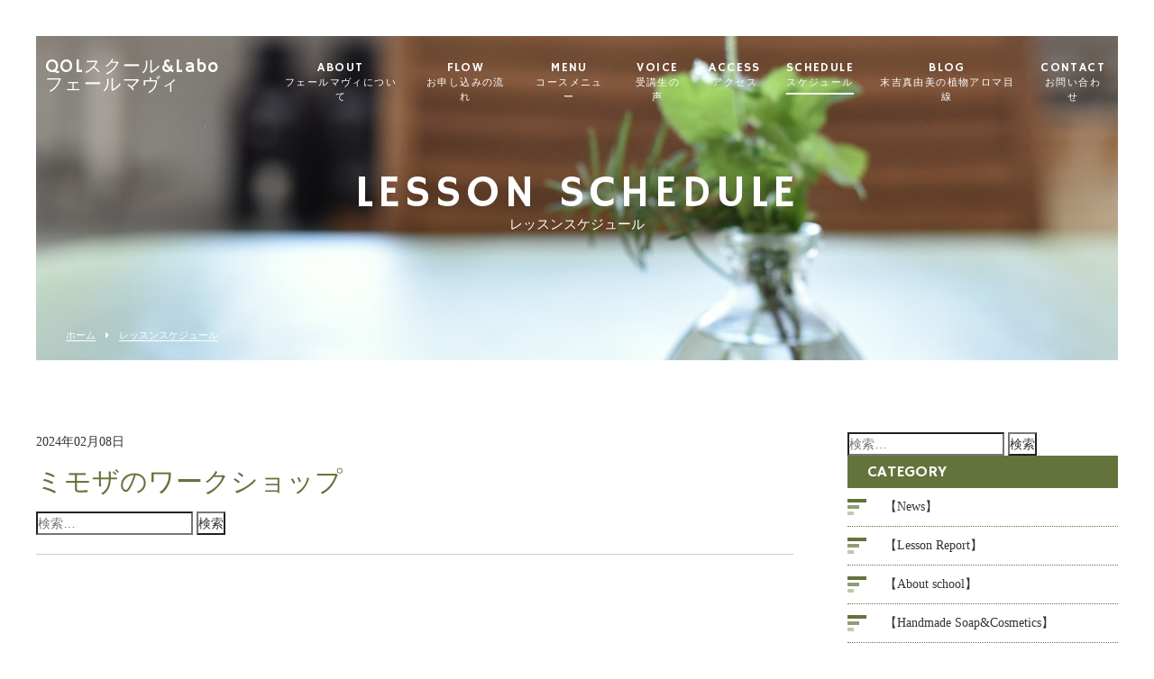

--- FILE ---
content_type: text/html; charset=UTF-8
request_url: https://kurashi-aroma.com/events/event/%E3%83%9F%E3%83%A2%E3%82%B6%E3%81%AE%E3%83%AF%E3%83%BC%E3%82%AF%E3%82%B7%E3%83%A7%E3%83%83%E3%83%97-2/
body_size: 12267
content:
<!DOCTYPE html>
<html dir="ltr" lang="ja">
<head>
<meta charset="UTF-8">
	<meta name="viewport" content="width=1100">
	<meta name="format-detection" content="telephone=no">



<meta name="keywords" content="">
<meta name="description" content="">
<link rel="shortcut icon" href="https://kurashi-aroma.com/wp-content/themes/05701/favicon.ico" type="image/x-icon" />
<link rel="stylesheet" href="https://kurashi-aroma.com/wp-content/themes/05701/style.css" media="all">
<link href="https://fonts.googleapis.com/css?family=Hammersmith+One" rel="stylesheet">
<link rel="stylesheet" href="https://maxcdn.bootstrapcdn.com/font-awesome/4.7.0/css/font-awesome.min.css">

<!--[if lt IE 9]>
<script src="https://kurashi-aroma.com/wp-content/themes/05701/js/html5.js"></script>
<script src="https://kurashi-aroma.com/wp-content/themes/05701/js/css3-mediaqueries.js"></script>
<![endif]-->
<script src="https://kurashi-aroma.com/wp-content/themes/05701/js/jquery.min.js"></script>
<script type="text/javascript" src="https://maps.googleapis.com/maps/api/js?key=AIzaSyBxuTlHWvbtNlwhzPHvx3UUeAX5773FUvY"></script>
<script src="https://kurashi-aroma.com/wp-content/themes/05701/js/slick.min.js"></script>
<script src="https://kurashi-aroma.com/wp-content/themes/05701/js/script.js"></script>

		<!-- All in One SEO 4.7.2 - aioseo.com -->
		<title>ミモザのワークショップ | 植物アロマで創り出す新しい日常</title>
		<meta name="robots" content="max-image-preview:large" />
		<link rel="canonical" href="https://kurashi-aroma.com/events/event/%e3%83%9f%e3%83%a2%e3%82%b6%e3%81%ae%e3%83%af%e3%83%bc%e3%82%af%e3%82%b7%e3%83%a7%e3%83%83%e3%83%97-2/" />
		<meta name="generator" content="All in One SEO (AIOSEO) 4.7.2" />
		<meta property="og:locale" content="ja_JP" />
		<meta property="og:site_name" content="植物アロマで創り出す新しい日常 | もっと暮らしが好きになる植物アロマ" />
		<meta property="og:type" content="article" />
		<meta property="og:title" content="ミモザのワークショップ | 植物アロマで創り出す新しい日常" />
		<meta property="og:url" content="https://kurashi-aroma.com/events/event/%e3%83%9f%e3%83%a2%e3%82%b6%e3%81%ae%e3%83%af%e3%83%bc%e3%82%af%e3%82%b7%e3%83%a7%e3%83%83%e3%83%97-2/" />
		<meta property="article:published_time" content="2024-02-08T10:49:51+00:00" />
		<meta property="article:modified_time" content="2024-02-08T10:50:09+00:00" />
		<meta name="twitter:card" content="summary" />
		<meta name="twitter:title" content="ミモザのワークショップ | 植物アロマで創り出す新しい日常" />
		<meta name="google" content="nositelinkssearchbox" />
		<script type="application/ld+json" class="aioseo-schema">
			{"@context":"https:\/\/schema.org","@graph":[{"@type":"BreadcrumbList","@id":"https:\/\/kurashi-aroma.com\/events\/event\/%e3%83%9f%e3%83%a2%e3%82%b6%e3%81%ae%e3%83%af%e3%83%bc%e3%82%af%e3%82%b7%e3%83%a7%e3%83%83%e3%83%97-2\/#breadcrumblist","itemListElement":[{"@type":"ListItem","@id":"https:\/\/kurashi-aroma.com\/#listItem","position":1,"name":"\u5bb6","item":"https:\/\/kurashi-aroma.com\/","nextItem":"https:\/\/kurashi-aroma.com\/events\/event\/%e3%83%9f%e3%83%a2%e3%82%b6%e3%81%ae%e3%83%af%e3%83%bc%e3%82%af%e3%82%b7%e3%83%a7%e3%83%83%e3%83%97-2\/#listItem"},{"@type":"ListItem","@id":"https:\/\/kurashi-aroma.com\/events\/event\/%e3%83%9f%e3%83%a2%e3%82%b6%e3%81%ae%e3%83%af%e3%83%bc%e3%82%af%e3%82%b7%e3%83%a7%e3%83%83%e3%83%97-2\/#listItem","position":2,"name":"\u30df\u30e2\u30b6\u306e\u30ef\u30fc\u30af\u30b7\u30e7\u30c3\u30d7","previousItem":"https:\/\/kurashi-aroma.com\/#listItem"}]},{"@type":"Organization","@id":"https:\/\/kurashi-aroma.com\/#organization","name":"\u690d\u7269\u30a2\u30ed\u30de\u3067\u5275\u308a\u51fa\u3059\u65b0\u3057\u3044\u65e5\u5e38","description":"\u3082\u3063\u3068\u66ae\u3089\u3057\u304c\u597d\u304d\u306b\u306a\u308b\u690d\u7269\u30a2\u30ed\u30de","url":"https:\/\/kurashi-aroma.com\/"},{"@type":"Person","@id":"https:\/\/kurashi-aroma.com\/author\/feru\/#author","url":"https:\/\/kurashi-aroma.com\/author\/feru\/","name":"feru","image":{"@type":"ImageObject","@id":"https:\/\/kurashi-aroma.com\/events\/event\/%e3%83%9f%e3%83%a2%e3%82%b6%e3%81%ae%e3%83%af%e3%83%bc%e3%82%af%e3%82%b7%e3%83%a7%e3%83%83%e3%83%97-2\/#authorImage","url":"https:\/\/secure.gravatar.com\/avatar\/af1deedd3f4f14ea2f5b28b97057387c?s=96&d=mm&r=g","width":96,"height":96,"caption":"feru"}},{"@type":"WebPage","@id":"https:\/\/kurashi-aroma.com\/events\/event\/%e3%83%9f%e3%83%a2%e3%82%b6%e3%81%ae%e3%83%af%e3%83%bc%e3%82%af%e3%82%b7%e3%83%a7%e3%83%83%e3%83%97-2\/#webpage","url":"https:\/\/kurashi-aroma.com\/events\/event\/%e3%83%9f%e3%83%a2%e3%82%b6%e3%81%ae%e3%83%af%e3%83%bc%e3%82%af%e3%82%b7%e3%83%a7%e3%83%83%e3%83%97-2\/","name":"\u30df\u30e2\u30b6\u306e\u30ef\u30fc\u30af\u30b7\u30e7\u30c3\u30d7 | \u690d\u7269\u30a2\u30ed\u30de\u3067\u5275\u308a\u51fa\u3059\u65b0\u3057\u3044\u65e5\u5e38","inLanguage":"ja","isPartOf":{"@id":"https:\/\/kurashi-aroma.com\/#website"},"breadcrumb":{"@id":"https:\/\/kurashi-aroma.com\/events\/event\/%e3%83%9f%e3%83%a2%e3%82%b6%e3%81%ae%e3%83%af%e3%83%bc%e3%82%af%e3%82%b7%e3%83%a7%e3%83%83%e3%83%97-2\/#breadcrumblist"},"author":{"@id":"https:\/\/kurashi-aroma.com\/author\/feru\/#author"},"creator":{"@id":"https:\/\/kurashi-aroma.com\/author\/feru\/#author"},"datePublished":"2024-02-08T19:49:51+09:00","dateModified":"2024-02-08T19:50:09+09:00"},{"@type":"WebSite","@id":"https:\/\/kurashi-aroma.com\/#website","url":"https:\/\/kurashi-aroma.com\/","name":"\u690d\u7269\u30a2\u30ed\u30de\u3067\u5275\u308a\u51fa\u3059\u65b0\u3057\u3044\u65e5\u5e38","description":"\u3082\u3063\u3068\u66ae\u3089\u3057\u304c\u597d\u304d\u306b\u306a\u308b\u690d\u7269\u30a2\u30ed\u30de","inLanguage":"ja","publisher":{"@id":"https:\/\/kurashi-aroma.com\/#organization"}}]}
		</script>
		<!-- All in One SEO -->

<link rel='stylesheet' id='wp-block-library-css' href='https://kurashi-aroma.com/wp-includes/css/dist/block-library/style.min.css?ver=6.5.7' type='text/css' media='all' />
<style id='classic-theme-styles-inline-css' type='text/css'>
/*! This file is auto-generated */
.wp-block-button__link{color:#fff;background-color:#32373c;border-radius:9999px;box-shadow:none;text-decoration:none;padding:calc(.667em + 2px) calc(1.333em + 2px);font-size:1.125em}.wp-block-file__button{background:#32373c;color:#fff;text-decoration:none}
</style>
<style id='global-styles-inline-css' type='text/css'>
body{--wp--preset--color--black: #000000;--wp--preset--color--cyan-bluish-gray: #abb8c3;--wp--preset--color--white: #ffffff;--wp--preset--color--pale-pink: #f78da7;--wp--preset--color--vivid-red: #cf2e2e;--wp--preset--color--luminous-vivid-orange: #ff6900;--wp--preset--color--luminous-vivid-amber: #fcb900;--wp--preset--color--light-green-cyan: #7bdcb5;--wp--preset--color--vivid-green-cyan: #00d084;--wp--preset--color--pale-cyan-blue: #8ed1fc;--wp--preset--color--vivid-cyan-blue: #0693e3;--wp--preset--color--vivid-purple: #9b51e0;--wp--preset--gradient--vivid-cyan-blue-to-vivid-purple: linear-gradient(135deg,rgba(6,147,227,1) 0%,rgb(155,81,224) 100%);--wp--preset--gradient--light-green-cyan-to-vivid-green-cyan: linear-gradient(135deg,rgb(122,220,180) 0%,rgb(0,208,130) 100%);--wp--preset--gradient--luminous-vivid-amber-to-luminous-vivid-orange: linear-gradient(135deg,rgba(252,185,0,1) 0%,rgba(255,105,0,1) 100%);--wp--preset--gradient--luminous-vivid-orange-to-vivid-red: linear-gradient(135deg,rgba(255,105,0,1) 0%,rgb(207,46,46) 100%);--wp--preset--gradient--very-light-gray-to-cyan-bluish-gray: linear-gradient(135deg,rgb(238,238,238) 0%,rgb(169,184,195) 100%);--wp--preset--gradient--cool-to-warm-spectrum: linear-gradient(135deg,rgb(74,234,220) 0%,rgb(151,120,209) 20%,rgb(207,42,186) 40%,rgb(238,44,130) 60%,rgb(251,105,98) 80%,rgb(254,248,76) 100%);--wp--preset--gradient--blush-light-purple: linear-gradient(135deg,rgb(255,206,236) 0%,rgb(152,150,240) 100%);--wp--preset--gradient--blush-bordeaux: linear-gradient(135deg,rgb(254,205,165) 0%,rgb(254,45,45) 50%,rgb(107,0,62) 100%);--wp--preset--gradient--luminous-dusk: linear-gradient(135deg,rgb(255,203,112) 0%,rgb(199,81,192) 50%,rgb(65,88,208) 100%);--wp--preset--gradient--pale-ocean: linear-gradient(135deg,rgb(255,245,203) 0%,rgb(182,227,212) 50%,rgb(51,167,181) 100%);--wp--preset--gradient--electric-grass: linear-gradient(135deg,rgb(202,248,128) 0%,rgb(113,206,126) 100%);--wp--preset--gradient--midnight: linear-gradient(135deg,rgb(2,3,129) 0%,rgb(40,116,252) 100%);--wp--preset--font-size--small: 13px;--wp--preset--font-size--medium: 20px;--wp--preset--font-size--large: 36px;--wp--preset--font-size--x-large: 42px;--wp--preset--spacing--20: 0.44rem;--wp--preset--spacing--30: 0.67rem;--wp--preset--spacing--40: 1rem;--wp--preset--spacing--50: 1.5rem;--wp--preset--spacing--60: 2.25rem;--wp--preset--spacing--70: 3.38rem;--wp--preset--spacing--80: 5.06rem;--wp--preset--shadow--natural: 6px 6px 9px rgba(0, 0, 0, 0.2);--wp--preset--shadow--deep: 12px 12px 50px rgba(0, 0, 0, 0.4);--wp--preset--shadow--sharp: 6px 6px 0px rgba(0, 0, 0, 0.2);--wp--preset--shadow--outlined: 6px 6px 0px -3px rgba(255, 255, 255, 1), 6px 6px rgba(0, 0, 0, 1);--wp--preset--shadow--crisp: 6px 6px 0px rgba(0, 0, 0, 1);}:where(.is-layout-flex){gap: 0.5em;}:where(.is-layout-grid){gap: 0.5em;}body .is-layout-flex{display: flex;}body .is-layout-flex{flex-wrap: wrap;align-items: center;}body .is-layout-flex > *{margin: 0;}body .is-layout-grid{display: grid;}body .is-layout-grid > *{margin: 0;}:where(.wp-block-columns.is-layout-flex){gap: 2em;}:where(.wp-block-columns.is-layout-grid){gap: 2em;}:where(.wp-block-post-template.is-layout-flex){gap: 1.25em;}:where(.wp-block-post-template.is-layout-grid){gap: 1.25em;}.has-black-color{color: var(--wp--preset--color--black) !important;}.has-cyan-bluish-gray-color{color: var(--wp--preset--color--cyan-bluish-gray) !important;}.has-white-color{color: var(--wp--preset--color--white) !important;}.has-pale-pink-color{color: var(--wp--preset--color--pale-pink) !important;}.has-vivid-red-color{color: var(--wp--preset--color--vivid-red) !important;}.has-luminous-vivid-orange-color{color: var(--wp--preset--color--luminous-vivid-orange) !important;}.has-luminous-vivid-amber-color{color: var(--wp--preset--color--luminous-vivid-amber) !important;}.has-light-green-cyan-color{color: var(--wp--preset--color--light-green-cyan) !important;}.has-vivid-green-cyan-color{color: var(--wp--preset--color--vivid-green-cyan) !important;}.has-pale-cyan-blue-color{color: var(--wp--preset--color--pale-cyan-blue) !important;}.has-vivid-cyan-blue-color{color: var(--wp--preset--color--vivid-cyan-blue) !important;}.has-vivid-purple-color{color: var(--wp--preset--color--vivid-purple) !important;}.has-black-background-color{background-color: var(--wp--preset--color--black) !important;}.has-cyan-bluish-gray-background-color{background-color: var(--wp--preset--color--cyan-bluish-gray) !important;}.has-white-background-color{background-color: var(--wp--preset--color--white) !important;}.has-pale-pink-background-color{background-color: var(--wp--preset--color--pale-pink) !important;}.has-vivid-red-background-color{background-color: var(--wp--preset--color--vivid-red) !important;}.has-luminous-vivid-orange-background-color{background-color: var(--wp--preset--color--luminous-vivid-orange) !important;}.has-luminous-vivid-amber-background-color{background-color: var(--wp--preset--color--luminous-vivid-amber) !important;}.has-light-green-cyan-background-color{background-color: var(--wp--preset--color--light-green-cyan) !important;}.has-vivid-green-cyan-background-color{background-color: var(--wp--preset--color--vivid-green-cyan) !important;}.has-pale-cyan-blue-background-color{background-color: var(--wp--preset--color--pale-cyan-blue) !important;}.has-vivid-cyan-blue-background-color{background-color: var(--wp--preset--color--vivid-cyan-blue) !important;}.has-vivid-purple-background-color{background-color: var(--wp--preset--color--vivid-purple) !important;}.has-black-border-color{border-color: var(--wp--preset--color--black) !important;}.has-cyan-bluish-gray-border-color{border-color: var(--wp--preset--color--cyan-bluish-gray) !important;}.has-white-border-color{border-color: var(--wp--preset--color--white) !important;}.has-pale-pink-border-color{border-color: var(--wp--preset--color--pale-pink) !important;}.has-vivid-red-border-color{border-color: var(--wp--preset--color--vivid-red) !important;}.has-luminous-vivid-orange-border-color{border-color: var(--wp--preset--color--luminous-vivid-orange) !important;}.has-luminous-vivid-amber-border-color{border-color: var(--wp--preset--color--luminous-vivid-amber) !important;}.has-light-green-cyan-border-color{border-color: var(--wp--preset--color--light-green-cyan) !important;}.has-vivid-green-cyan-border-color{border-color: var(--wp--preset--color--vivid-green-cyan) !important;}.has-pale-cyan-blue-border-color{border-color: var(--wp--preset--color--pale-cyan-blue) !important;}.has-vivid-cyan-blue-border-color{border-color: var(--wp--preset--color--vivid-cyan-blue) !important;}.has-vivid-purple-border-color{border-color: var(--wp--preset--color--vivid-purple) !important;}.has-vivid-cyan-blue-to-vivid-purple-gradient-background{background: var(--wp--preset--gradient--vivid-cyan-blue-to-vivid-purple) !important;}.has-light-green-cyan-to-vivid-green-cyan-gradient-background{background: var(--wp--preset--gradient--light-green-cyan-to-vivid-green-cyan) !important;}.has-luminous-vivid-amber-to-luminous-vivid-orange-gradient-background{background: var(--wp--preset--gradient--luminous-vivid-amber-to-luminous-vivid-orange) !important;}.has-luminous-vivid-orange-to-vivid-red-gradient-background{background: var(--wp--preset--gradient--luminous-vivid-orange-to-vivid-red) !important;}.has-very-light-gray-to-cyan-bluish-gray-gradient-background{background: var(--wp--preset--gradient--very-light-gray-to-cyan-bluish-gray) !important;}.has-cool-to-warm-spectrum-gradient-background{background: var(--wp--preset--gradient--cool-to-warm-spectrum) !important;}.has-blush-light-purple-gradient-background{background: var(--wp--preset--gradient--blush-light-purple) !important;}.has-blush-bordeaux-gradient-background{background: var(--wp--preset--gradient--blush-bordeaux) !important;}.has-luminous-dusk-gradient-background{background: var(--wp--preset--gradient--luminous-dusk) !important;}.has-pale-ocean-gradient-background{background: var(--wp--preset--gradient--pale-ocean) !important;}.has-electric-grass-gradient-background{background: var(--wp--preset--gradient--electric-grass) !important;}.has-midnight-gradient-background{background: var(--wp--preset--gradient--midnight) !important;}.has-small-font-size{font-size: var(--wp--preset--font-size--small) !important;}.has-medium-font-size{font-size: var(--wp--preset--font-size--medium) !important;}.has-large-font-size{font-size: var(--wp--preset--font-size--large) !important;}.has-x-large-font-size{font-size: var(--wp--preset--font-size--x-large) !important;}
.wp-block-navigation a:where(:not(.wp-element-button)){color: inherit;}
:where(.wp-block-post-template.is-layout-flex){gap: 1.25em;}:where(.wp-block-post-template.is-layout-grid){gap: 1.25em;}
:where(.wp-block-columns.is-layout-flex){gap: 2em;}:where(.wp-block-columns.is-layout-grid){gap: 2em;}
.wp-block-pullquote{font-size: 1.5em;line-height: 1.6;}
</style>
<link rel='stylesheet' id='contact-form-7-css' href='https://kurashi-aroma.com/wp-content/plugins/contact-form-7/includes/css/styles.css?ver=5.7.7' type='text/css' media='all' />
<link rel='stylesheet' id='ppress-frontend-css' href='https://kurashi-aroma.com/wp-content/plugins/wp-user-avatar/assets/css/frontend.min.css?ver=3.2.4' type='text/css' media='all' />
<link rel='stylesheet' id='ppress-flatpickr-css' href='https://kurashi-aroma.com/wp-content/plugins/wp-user-avatar/assets/flatpickr/flatpickr.min.css?ver=3.2.4' type='text/css' media='all' />
<link rel='stylesheet' id='ppress-select2-css' href='https://kurashi-aroma.com/wp-content/plugins/wp-user-avatar/assets/select2/select2.min.css?ver=6.5.7' type='text/css' media='all' />
<link rel='stylesheet' id='wordpress-popular-posts-css-css' href='https://kurashi-aroma.com/wp-content/plugins/wordpress-popular-posts/assets/css/wpp.css?ver=5.5.0' type='text/css' media='all' />
<link rel='stylesheet' id='wp-pagenavi-css' href='https://kurashi-aroma.com/wp-content/plugins/wp-pagenavi/pagenavi-css.css?ver=2.70' type='text/css' media='all' />
<script type="text/javascript" src="https://kurashi-aroma.com/wp-includes/js/jquery/jquery.min.js?ver=3.7.1" id="jquery-core-js"></script>
<script type="text/javascript" src="https://kurashi-aroma.com/wp-includes/js/jquery/jquery-migrate.min.js?ver=3.4.1" id="jquery-migrate-js"></script>
<script type="text/javascript" src="https://kurashi-aroma.com/wp-content/plugins/wp-user-avatar/assets/flatpickr/flatpickr.min.js?ver=6.5.7" id="ppress-flatpickr-js"></script>
<script type="text/javascript" src="https://kurashi-aroma.com/wp-content/plugins/wp-user-avatar/assets/select2/select2.min.js?ver=6.5.7" id="ppress-select2-js"></script>
<script type="application/json" id="wpp-json">
/* <![CDATA[ */
{"sampling_active":0,"sampling_rate":100,"ajax_url":"https:\/\/kurashi-aroma.com\/wp-json\/wordpress-popular-posts\/v1\/popular-posts","api_url":"https:\/\/kurashi-aroma.com\/wp-json\/wordpress-popular-posts","ID":23314,"token":"ef1e1c0cd2","lang":0,"debug":0}
/* ]]> */
</script>
<script type="text/javascript" src="https://kurashi-aroma.com/wp-content/plugins/wordpress-popular-posts/assets/js/wpp.min.js?ver=5.5.0" id="wpp-js-js"></script>
<link rel="https://api.w.org/" href="https://kurashi-aroma.com/wp-json/" /><link rel="alternate" type="application/json+oembed" href="https://kurashi-aroma.com/wp-json/oembed/1.0/embed?url=https%3A%2F%2Fkurashi-aroma.com%2Fevents%2Fevent%2F%25e3%2583%259f%25e3%2583%25a2%25e3%2582%25b6%25e3%2581%25ae%25e3%2583%25af%25e3%2583%25bc%25e3%2582%25af%25e3%2582%25b7%25e3%2583%25a7%25e3%2583%2583%25e3%2583%2597-2%2F" />
<link rel="alternate" type="text/xml+oembed" href="https://kurashi-aroma.com/wp-json/oembed/1.0/embed?url=https%3A%2F%2Fkurashi-aroma.com%2Fevents%2Fevent%2F%25e3%2583%259f%25e3%2583%25a2%25e3%2582%25b6%25e3%2581%25ae%25e3%2583%25af%25e3%2583%25bc%25e3%2582%25af%25e3%2582%25b7%25e3%2583%25a7%25e3%2583%2583%25e3%2583%2597-2%2F&#038;format=xml" />
        <style>
            @-webkit-keyframes bgslide {
                from {
                    background-position-x: 0;
                }
                to {
                    background-position-x: -200%;
                }
            }

            @keyframes bgslide {
                    from {
                        background-position-x: 0;
                    }
                    to {
                        background-position-x: -200%;
                    }
            }

            .wpp-widget-placeholder {
                margin: 0 auto;
                width: 60px;
                height: 3px;
                background: #dd3737;
                background: -webkit-gradient(linear, left top, right top, from(#dd3737), color-stop(10%, #571313), to(#dd3737));
                background: linear-gradient(90deg, #dd3737 0%, #571313 10%, #dd3737 100%);
                background-size: 200% auto;
                border-radius: 3px;
                -webkit-animation: bgslide 1s infinite linear;
                animation: bgslide 1s infinite linear;
            }
        </style>
        <script type="text/javascript" src="https://kurashi-aroma.com/wp-content/plugins/si-captcha-for-wordpress/captcha/si_captcha.js?ver=1768917962"></script>
<!-- begin SI CAPTCHA Anti-Spam - login/register form style -->
<style type="text/css">
.si_captcha_small { width:175px; height:45px; padding-top:10px; padding-bottom:10px; }
.si_captcha_large { width:250px; height:60px; padding-top:10px; padding-bottom:10px; }
img#si_image_com { border-style:none; margin:0; padding-right:5px; float:left; }
img#si_image_reg { border-style:none; margin:0; padding-right:5px; float:left; }
img#si_image_log { border-style:none; margin:0; padding-right:5px; float:left; }
img#si_image_side_login { border-style:none; margin:0; padding-right:5px; float:left; }
img#si_image_checkout { border-style:none; margin:0; padding-right:5px; float:left; }
img#si_image_jetpack { border-style:none; margin:0; padding-right:5px; float:left; }
img#si_image_bbpress_topic { border-style:none; margin:0; padding-right:5px; float:left; }
.si_captcha_refresh { border-style:none; margin:0; vertical-align:bottom; }
div#si_captcha_input { display:block; padding-top:15px; padding-bottom:5px; }
label#si_captcha_code_label { margin:0; }
input#si_captcha_code_input { width:65px; }
p#si_captcha_code_p { clear: left; padding-top:10px; }
.si-captcha-jetpack-error { color:#DC3232; }
</style>
<!-- end SI CAPTCHA Anti-Spam - login/register form style -->

<!-- BEGIN: WP Social Bookmarking Light HEAD -->


<script>
    (function (d, s, id) {
        var js, fjs = d.getElementsByTagName(s)[0];
        if (d.getElementById(id)) return;
        js = d.createElement(s);
        js.id = id;
        js.src = "//connect.facebook.net/en_US/sdk.js#xfbml=1&version=v2.7";
        fjs.parentNode.insertBefore(js, fjs);
    }(document, 'script', 'facebook-jssdk'));
</script>

<style type="text/css">
    .wp_social_bookmarking_light{
    border: 0 !important;
    padding: 10px 0 20px 0 !important;
    margin: 0 !important;
}
.wp_social_bookmarking_light div{
    float: left !important;
    border: 0 !important;
    padding: 0 !important;
    margin: 0 5px 0px 0 !important;
    min-height: 30px !important;
    line-height: 18px !important;
    text-indent: 0 !important;
}
.wp_social_bookmarking_light img{
    border: 0 !important;
    padding: 0;
    margin: 0;
    vertical-align: top !important;
}
.wp_social_bookmarking_light_clear{
    clear: both !important;
}
#fb-root{
    display: none;
}
.wsbl_twitter{
    width: 100px;
}
.wsbl_facebook_like iframe{
    max-width: none !important;
}
</style>
<!-- END: WP Social Bookmarking Light HEAD -->
</head>
<body>

<header class="">
	<section class="gf navigation">
		<div class="f_cc">
			<h1 class="logo f_box f_center"><a href="https://kurashi-aroma.com/">
				QOLスクール&Labo<br />フェールマヴィ
				<!-- <img src="https://kurashi-aroma.com/wp-content/themes/05701/img/logo_header.png" alt="QOLスクール&Labo　フェールマヴィ"> -->
			</a></h1>
			<nav class="menu">
				<ul id="navi">
					<li><a href="https://kurashi-aroma.com/about" class="">ABOUT<span><br>フェールマヴィについて</span></a></li>
					<li><a href="https://kurashi-aroma.com/flow" class="">FLOW<span><br>お申し込みの流れ</span></a></li>
					<li><a href="https://kurashi-aroma.com/menu" class="">MENU<span><br>コースメニュー</span></a>
						<ul>
							<li><a href="https://kurashi-aroma.com/menu/#menu_01">アロマテラピーアドバイザー対応コース</a></li>
							<li><a href="https://kurashi-aroma.com>/menu/#menu_02">アロマテラピーインストラクターコース</a></li>
							<li><a href="https://kurashi-aroma.com>/menu/#menu_03">アロマブレンドデザイナーコース</a></li>
							<li><a href="https://kurashi-aroma.com>/menu/#menu_04">アロマハンドセラピストクラス</a></li>
							<li><a href="https://kurashi-aroma.com>/menu/#menu_05">恋する石けんⓇ</a></li>
							<li><a href="https://kurashi-aroma.com>/menu/#menu_05">ライフオーガニスタレッスン</a></li>
						</ul>
					</li>
					<li><a href="https://kurashi-aroma.com/category/about-salon/voice/" class="">VOICE<span><br>受講生の声</span></a></li>
					<li><a href="https://kurashi-aroma.com/access" class="">ACCESS<span><br>アクセス</span></a></li>
					<li><a href="https://kurashi-aroma.com/schedule" class="active">SCHEDULE<span><br>スケジュール</span></a></li>
					<li><a href="https://kurashi-aroma.com/blog" class="">BLOG<span><br>末吉真由美の植物アロマ目線</span></a></li>
					<li><a href="https://kurashi-aroma.com/contact" class="">CONTACT<span><br>お問い合わせ</span></a></li>
				</ul>
			<!--	<div class="sp">
					<a href="https://kurashi-aroma.com/reserve/" class=" reserve f_cc">
						<p><img src="https://kurashi-aroma.com/wp-content/themes/05701/img/common/feather_c.png" width="50%" alt="QOLスクール&Labo　フェールマヴィ"></p>
						<p>RESERVE<span><br>ご予約</span></p>
					</a>
				</div>-->
			</nav>
		</div>
	</section>
	<section class="sp navi">
		<nav>
			<div class="f_box f_h_sb f_center">
				<a href="tel:090-4373-8393" class="tel f_cc"><i class="fa fa-phone" aria-hidden="true"></i></a>
				<div class="toggle  f_cc">
					<button class="hamburger hamburger--spin" type="button" id="toggle">
						<span class="hamburger-box">
							<span class="hamburger-inner"></span>
						</span>
					</button>
				</div>
			</div>
		</nav>
	</section>
</header>
<main><section class="kv">
	<figure id="kv" class="scdl f_cc">
		<figcaption class="gf"><h2>LESSON SCHEDULE<span>レッスンスケジュール</span></h2></figcaption>
	</figure>
	<div class="button f_box f_h_sb f_end">
		<nav id="bread">
			<ol class="f_box f_center f_h_start">
				<li class="f_box"><a href="https://kurashi-aroma.com/">ホーム</a></li>
				<li><a href="https://kurashi-aroma.com/schedule.html/">レッスンスケジュール</a></li>
			</ol>
		</nav>
		<!--
<a href="" class="gf f_box f_center link pc">
	<p class="feather f_cc"><img src="https://kurashi-aroma.com/wp-content/themes/05701/img/common/feather.png" alt="エステサロン"></p><p>RESERVE<span><br>ご予約</span></p>
</a>
-->	</div>
</section>
<section>
	<article id="post" class="f_box f_res">
		<div class="col w70 scroll" data-type="up">
			
			<p>2024年02月08日</p>
			<h3 class="single">ミモザのワークショップ</h3>
			<p>
						</p>
			<form role="search" method="get" class="search-form" action="https://kurashi-aroma.com/">
				<label>
					<span class="screen-reader-text">検索:</span>
					<input type="search" class="search-field" placeholder="検索&hellip;" value="" name="s" />
				</label>
				<input type="submit" class="search-submit" value="検索" />
			</form>			<div class="content">
									</div>

			<div class="single_paging f_box f_h_sb">
							
									<div class="back">
				<a href="https://kurashi-aroma.com/events/event/%e3%82%a2%e3%83%ad%e3%83%9e%e3%83%86%e3%83%a9%e3%83%94%e3%83%bc%e3%82%a4%e3%83%b3%e3%82%b9%e3%83%88%e3%83%a9%e3%82%af%e3%82%bf%e3%83%bcl9/" class="btn main single">
					<i class="fa fa-chevron-circle-left" aria-hidden="true"></i> 前ページ
				</a>
			</div>
			
						<div class="next">
				<a href="https://kurashi-aroma.com/events/event/%e5%ad%a3%e7%af%80%e3%81%ae%e6%a4%8d%e7%89%a9%e3%83%bb%e8%8a%b1%e3%81%a8%e3%82%ab%e3%83%aa%e3%82%b0%e3%83%a9%e3%83%95%e3%82%a3%e3%83%bc-55/" class="btn main single">
					次ページ <i class="fa fa-chevron-circle-right" aria-hidden="true"></i>
				</a>
			</div>
						</div>
			<div class="blank"></div>
			<div class="f_box f_h_center">
				<a href="https://kurashi-aroma.com/blog/" class="btn main"><i class="fa fa-chevron-circle-left" aria-hidden="true"></i> 一覧へ戻る</a>
			</div>
			<div class="blank"></div>
		</div>
		<div class="side col w25 scroll" data-type="up">
			<div id="category">
				<form role="search" method="get" class="search-form" action="https://kurashi-aroma.com/">
				<label>
					<span class="screen-reader-text">検索:</span>
					<input type="search" class="search-field" placeholder="検索&hellip;" value="" name="s" />
				</label>
				<input type="submit" class="search-submit" value="検索" />
			</form>
<h3 class="gf">CATEGORY</h3>
<ul>


<li class="f_box f_center"><p class="deco"></p><a href="https://kurashi-aroma.com/category/information/">【News】</a></li>
<li class="f_box f_center"><p class="deco"></p><a href="https://kurashi-aroma.com/category/lesson_support/">【Lesson Report】</a></li>
<li class="f_box f_center"><p class="deco"></p><a href="https://kurashi-aroma.com/category/about-salon/">【About school】</a></li>
<li class="f_box f_center"><p class="deco"></p><a href="https://kurashi-aroma.com/category/handmade-soap/">【Handmade Soap&amp;Cosmetics】</a></li>
<li class="f_box f_center"><p class="deco"></p><a href="https://kurashi-aroma.com/category/life/">++アロマティック・ハーバルライフ</a></li>
<li class="f_box f_center"><p class="deco"></p><a href="https://kurashi-aroma.com/category/knowledge/">++知識</a></li>
<li class="f_box f_center"><p class="deco"></p><a href="https://kurashi-aroma.com/category/mentenance/">【Body&amp;mindメンテナンス】</a></li>
<li class="f_box f_center"><p class="deco"></p><a href="https://kurashi-aroma.com/category/favorite/">++お勧め</a></li>
<li class="f_box f_center"><p class="deco"></p><a href="https://kurashi-aroma.com/category/lesson_support/%e3%80%90%e5%a4%96%e9%83%a8%e3%83%ac%e3%83%83%e3%82%b9%e3%83%b3%e3%80%91/">【外部・出張/レッスン】</a></li>
<li class="f_box f_center"><p class="deco"></p><a href="https://kurashi-aroma.com/category/lesson_support/collaboration/">【コラボレーション】</a></li>
<li class="f_box f_center"><p class="deco"></p><a href="https://kurashi-aroma.com/category/lesson_support/%e5%ad%a3%e7%af%80%e3%81%ae%e7%9f%b3%e3%81%91%e3%82%93%ef%bc%86%e3%82%a2%e3%83%ad%e3%83%9e/">∟季節の石けん＆アロマ</a></li>
<li class="f_box f_center"><p class="deco"></p><a href="https://kurashi-aroma.com/category/lesson_support/collaboration/%e2%88%9f%e6%9a%ae%e3%82%89%e3%81%97%e3%81%ae%e8%b3%aa%e3%82%92%e9%ab%98%e3%82%81%e3%82%8b/">∟暮らしの質を高める</a></li>
<li class="f_box f_center"><p class="deco"></p><a href="https://kurashi-aroma.com/category/lesson_support/%e2%88%9f%e6%af%8d%e4%b9%b3%e7%9f%b3%e3%81%91%e3%82%93/">∟母乳石けん</a></li>
<li class="f_box f_center"><p class="deco"></p><a href="https://kurashi-aroma.com/category/lesson_support/collaboration/%e3%80%90%e9%95%b7%e5%b3%b6%e5%a1%be%ef%bc%88%e9%95%b7%e5%b3%b6%e5%8f%b8%e5%85%88%e7%94%9f%e3%80%91/">∟長島塾（長島司先生）</a></li>
<li class="f_box f_center"><p class="deco"></p><a href="https://kurashi-aroma.com/category/knowledge/%e3%80%90aeaj%e9%96%a2%e9%80%a3%e3%80%91/">【AEAJ関連】</a></li>
<li class="f_box f_center"><p class="deco"></p><a href="https://kurashi-aroma.com/category/knowledge/%e3%80%90%e3%81%8a%e3%81%99%e3%81%99%e3%82%81%e3%81%ae%e6%9c%ac%e3%80%91-knowledge/">【おすすめの本】</a></li>
<li class="f_box f_center"><p class="deco"></p><a href="https://kurashi-aroma.com/category/about-salon/%e3%80%90%e3%82%b5%e3%83%ad%e3%83%b3%e3%81%ae%e3%81%93%e3%81%a0%e3%82%8f%e3%82%8a%e3%80%91/">【アトリエのこだわり】</a></li>
<li class="f_box f_center"><p class="deco"></p><a href="https://kurashi-aroma.com/category/about-salon/salon_scene/">【アトリエ（自宅サロン含む）のひとこま】</a></li>
<li class="f_box f_center"><p class="deco"></p><a href="https://kurashi-aroma.com/category/about-salon/%e3%82%a2%e3%83%ad%e3%83%9e%e3%83%86%e3%82%a3%e3%83%83%e3%82%af%e3%83%86%e3%82%a3%e3%83%bc%e3%82%bf%e3%82%a4%e3%83%a0/">【アロマティックティータイム】</a></li>
<li class="f_box f_center"><p class="deco"></p><a href="https://kurashi-aroma.com/category/life/%e3%80%90%e3%82%a2%e3%83%ad%e3%83%9e%e7%92%b0%e5%a2%83%e5%b1%b1%e3%80%91/">【アロマ環境/山】</a></li>
<li class="f_box f_center"><p class="deco"></p><a href="https://kurashi-aroma.com/category/knowledge/%e3%80%90%e3%82%a2%e3%83%ad%e3%83%9e%e3%80%91/">【アロマ関連】</a></li>
<li class="f_box f_center"><p class="deco"></p><a href="https://kurashi-aroma.com/category/about-salon/%e3%80%90%e3%82%a4%e3%83%99%e3%83%b3%e3%83%88%e3%80%91/">【イベント】</a></li>
<li class="f_box f_center"><p class="deco"></p><a href="https://kurashi-aroma.com/category/about-salon/%e3%80%90%e3%82%ac%e3%83%bc%e3%83%87%e3%83%b3%e3%80%91/">【ガーデン】</a></li>
<li class="f_box f_center"><p class="deco"></p><a href="https://kurashi-aroma.com/category/knowledge/%e3%80%90%e3%82%bb%e3%83%9f%e3%83%8a%e3%83%bc%e3%80%81%e5%8b%89%e5%bc%b7%e4%bc%9a%e3%80%91/">【セミナー、勉強会】</a></li>
<li class="f_box f_center"><p class="deco"></p><a href="https://kurashi-aroma.com/category/life/%e3%80%90%e3%83%8f%e3%83%bc%e3%83%96%e3%82%af%e3%83%83%e3%82%ad%e3%83%b3%e3%82%b0%e3%80%91/">【ハーブクッキング】</a></li>
<li class="f_box f_center"><p class="deco"></p><a href="https://kurashi-aroma.com/category/about-salon/%e3%80%90%e4%b8%81%e5%af%a7%e3%81%ab%e6%9a%ae%e3%82%89%e3%81%99%e3%81%93%e3%81%a8%e3%80%91/">【丁寧に暮らすこと】</a></li>
<li class="f_box f_center"><p class="deco"></p><a href="https://kurashi-aroma.com/category/%e6%a4%8d%e7%89%a9%e3%81%a8%e6%9a%ae%e3%82%89%e3%81%97/%e3%80%90%e4%bd%bf%e3%81%86%e3%83%8f%e3%83%bc%e3%83%96%e3%80%91%e3%82%a2%e8%a1%8c/">【使うハーブ】ア行</a></li>
<li class="f_box f_center"><p class="deco"></p><a href="https://kurashi-aroma.com/category/%e6%a4%8d%e7%89%a9%e3%81%a8%e6%9a%ae%e3%82%89%e3%81%97/%e4%bd%bf%e3%81%86%e3%83%8f%e3%83%bc%e3%83%96%e3%80%90%e3%82%ab%e8%a1%8c%e3%80%91/">【使うハーブ】カ行</a></li>
<li class="f_box f_center"><p class="deco"></p><a href="https://kurashi-aroma.com/category/%e6%a4%8d%e7%89%a9%e3%81%a8%e6%9a%ae%e3%82%89%e3%81%97/%e3%80%90%e4%bd%bf%e3%81%86%e3%83%8f%e3%83%bc%e3%83%96%e3%80%91%e3%82%b5%e8%a1%8c/">【使うハーブ】サ行</a></li>
<li class="f_box f_center"><p class="deco"></p><a href="https://kurashi-aroma.com/category/%e3%80%90%e4%bd%bf%e3%81%86%e3%83%8f%e3%83%bc%e3%83%96%e3%80%91%e3%82%bf%e8%a1%8c/">【使うハーブ】タ行</a></li>
<li class="f_box f_center"><p class="deco"></p><a href="https://kurashi-aroma.com/category/%e6%a4%8d%e7%89%a9%e3%81%a8%e6%9a%ae%e3%82%89%e3%81%97/%e3%80%90%e4%bd%bf%e3%81%86%e3%83%8f%e3%83%bc%e3%83%96%e3%80%91%e3%83%8f%e8%a1%8c/">【使うハーブ】ハ行</a></li>
<li class="f_box f_center"><p class="deco"></p><a href="https://kurashi-aroma.com/category/%e6%a4%8d%e7%89%a9%e3%81%a8%e6%9a%ae%e3%82%89%e3%81%97/%e3%80%90%e4%bd%bf%e3%81%86%e3%83%8f%e3%83%bc%e3%83%96%e3%80%91%e3%83%9e%e8%a1%8c/">【使うハーブ】マ行</a></li>
<li class="f_box f_center"><p class="deco"></p><a href="https://kurashi-aroma.com/category/%e6%a4%8d%e7%89%a9%e3%81%a8%e6%9a%ae%e3%82%89%e3%81%97/%e3%80%90%e4%bd%bf%e3%81%86%e3%83%8f%e3%83%bc%e3%83%96%e3%80%91%e3%83%a4%e8%a1%8c/">【使うハーブ】ヤ行</a></li>
<li class="f_box f_center"><p class="deco"></p><a href="https://kurashi-aroma.com/category/%e6%a4%8d%e7%89%a9%e3%81%a8%e6%9a%ae%e3%82%89%e3%81%97/%e3%80%90%e4%bd%bf%e3%81%86%e3%83%8f%e3%83%bc%e3%83%96%e3%80%91%e3%83%a9%e8%a1%8c/">【使うハーブ】ラ行</a></li>
<li class="f_box f_center"><p class="deco"></p><a href="https://kurashi-aroma.com/category/%e6%a4%8d%e7%89%a9%e3%81%a8%e6%9a%ae%e3%82%89%e3%81%97/%e3%80%90%e4%bd%bf%e3%81%86%e3%83%8f%e3%83%bc%e3%83%96%e3%80%91%e3%83%af%e8%a1%8c/">【使うハーブ】ワ行</a></li>
<li class="f_box f_center"><p class="deco"></p><a href="https://kurashi-aroma.com/category/knowledge/%e3%80%90%e5%b1%95%e7%a4%ba%e4%bc%9a%e3%80%81%e8%a6%8b%e6%9c%ac%e5%b8%82%e3%80%91/">【展示会、見本市】</a></li>
<li class="f_box f_center"><p class="deco"></p><a href="https://kurashi-aroma.com/category/knowledge/%e5%b7%a5%e5%a0%b4%e3%83%bb%e3%83%8f%e3%83%bc%e3%83%96%e5%9c%92%e8%a6%8b%e5%ad%a6/">【工場・ハーブ園見学】</a></li>
<li class="f_box f_center"><p class="deco"></p><a href="https://kurashi-aroma.com/category/favorite/%e3%80%90%e5%bf%83%e3%81%a8%e8%ba%ab%e4%bd%93%e3%81%ae%e7%be%8e%e3%83%8f%e3%83%bc%e3%83%96%e3%80%91/">【心と身体の美ハーブ】</a></li>
<li class="f_box f_center"><p class="deco"></p><a href="https://kurashi-aroma.com/category/about-salon/%e3%80%90%e5%bf%ab%e9%81%a9%e7%a9%ba%e9%96%93%e3%80%91/">【快適空間】</a></li>
<li class="f_box f_center"><p class="deco"></p><a href="https://kurashi-aroma.com/category/koisuru_story/%e6%9c%ab%e5%90%89%e5%ae%b6%e3%81%ae%e7%9f%b3%e3%81%91%e3%82%93/">【恋する石けんStory】末吉家の石けん</a></li>
<li class="f_box f_center"><p class="deco"></p><a href="https://kurashi-aroma.com/category/koisuru_story/koisurusekken_story/">【恋する石けんStory】生徒さんの石けん</a></li>
<li class="f_box f_center"><p class="deco"></p><a href="https://kurashi-aroma.com/category/koisuru_story/">【恋する石けん®Story】</a></li>
<li class="f_box f_center"><p class="deco"></p><a href="https://kurashi-aroma.com/category/life/aromaherb_recipe/">【暮らしアロマ＆ハーブレシピ】</a></li>
<li class="f_box f_center"><p class="deco"></p><a href="https://kurashi-aroma.com/category/handmade-soap/%e3%80%90%e3%81%8a%e3%81%99%e3%81%99%e3%82%81%e3%81%ae%e6%9c%ac%e3%80%91/">【石けんとコスメの本】</a></li>
<li class="f_box f_center"><p class="deco"></p><a href="https://kurashi-aroma.com/category/handmade-soap/sekkenrapping/">【石けんラッピング】</a></li>
<li class="f_box f_center"><p class="deco"></p><a href="https://kurashi-aroma.com/category/favorite/%e3%80%90%e7%be%8e%e3%81%a8%e5%81%a5%e5%ba%b7%e3%81%ae%e3%82%a2%e3%83%ad%e3%83%9e%e5%95%86%e5%93%81%e3%80%91/">【美と健康のアロマ商品】</a></li>
<li class="f_box f_center"><p class="deco"></p><a href="https://kurashi-aroma.com/category/handmade-soap/%e3%80%90%e9%81%93%e5%85%b7%e3%83%bb%e5%99%a8%e5%85%b7%e3%80%91/">【道具・器具】</a></li>
<li class="f_box f_center"><p class="deco"></p><a href="https://kurashi-aroma.com/category/information/from_fairemavie/">お知らせ</a></li>
<li class="f_box f_center"><p class="deco"></p><a href="https://kurashi-aroma.com/category/%e3%82%a2%e3%83%ad%e3%83%9e%e3%82%bb%e3%83%a9%e3%83%94%e3%82%b9%e3%83%88%e8%b3%87%e6%a0%bc%e5%af%be%e5%bf%9c%e3%82%b3%e3%83%bc%e3%82%b9/">アロマセラピスト資格対応コース</a></li>
<li class="f_box f_center"><p class="deco"></p><a href="https://kurashi-aroma.com/category/%e3%82%a2%e3%83%ad%e3%83%9e%e3%83%86%e3%83%a9%e3%83%94%e3%83%bc%e3%82%a2%e3%83%89%e3%83%90%e3%82%a4%e3%82%b6%e3%83%bc%e3%82%b3%e3%83%bc%e3%82%b9%e3%83%ac%e3%83%83%e3%82%b9%e3%83%b3%e8%a9%b3%e7%b4%b0/">アロマテラピーアドバイザーコースレッスン詳細</a></li>
<li class="f_box f_center"><p class="deco"></p><a href="https://kurashi-aroma.com/category/lesson_support/aromatherapy_course/">アロマテラピーアドバイザー対応アロマ検定コース</a></li>
<li class="f_box f_center"><p class="deco"></p><a href="https://kurashi-aroma.com/category/%e3%82%a2%e3%83%ad%e3%83%9e%e3%83%86%e3%83%a9%e3%83%94%e3%83%bc%e3%82%a4%e3%83%b3%e3%82%b9%e3%83%88%e3%83%a9%e3%82%af%e3%82%bf%e3%83%bc%e3%82%b3%e3%83%bc%e3%82%b9/">アロマテラピーインストラクターコース</a></li>
<li class="f_box f_center"><p class="deco"></p><a href="https://kurashi-aroma.com/category/%e3%82%a2%e3%83%ad%e3%83%9e%e3%83%8f%e3%83%b3%e3%83%89%e3%82%bb%e3%83%a9%e3%83%94%e3%82%b9%e3%83%88%e3%82%af%e3%83%a9%e3%82%b9/">アロマハンドセラピストクラス</a></li>
<li class="f_box f_center"><p class="deco"></p><a href="https://kurashi-aroma.com/category/%e3%82%a2%e3%83%ad%e3%83%9e%e3%83%96%e3%83%ac%e3%83%b3%e3%83%89%e3%83%87%e3%82%b6%e3%82%a4%e3%83%8a%e3%83%bc%e3%82%af%e3%83%a9%e3%82%b9/">アロマブレンドデザイナークラス</a></li>
<li class="f_box f_center"><p class="deco"></p><a href="https://kurashi-aroma.com/category/lesson_support/%e3%80%90%e3%82%aa%e3%83%bc%e3%83%97%e3%83%b3%e3%82%a2%e3%83%88%e3%83%aa%e3%82%a8%e3%80%91/">オープンラボ（リクエストレッスン）</a></li>
<li class="f_box f_center"><p class="deco"></p><a href="https://kurashi-aroma.com/category/%e3%82%ab%e3%83%97%e3%82%bb%e3%83%ab%e8%92%b8%e7%95%99%e8%ac%9b%e5%ba%a7%ef%bc%88%e6%b8%9b%e5%9c%a7%e6%b0%b4%e8%92%b8%e6%b0%97%e8%92%b8%e7%95%99%ef%bc%89/">カプセル蒸留講座（減圧水蒸気蒸留）</a></li>
<li class="f_box f_center"><p class="deco"></p><a href="https://kurashi-aroma.com/category/lesson_support/%e2%88%9f%e3%82%ad%e3%83%83%e3%82%ba%e3%82%a2%e3%83%ad%e3%83%9e/">キッズアロマ・石けん講座</a></li>
<li class="f_box f_center"><p class="deco"></p><a href="https://kurashi-aroma.com/category/information/lesson_schedule/">スケジュール</a></li>
<li class="f_box f_center"><p class="deco"></p><a href="https://kurashi-aroma.com/category/%e3%83%8f%e3%83%bc%e3%83%96%e7%9c%9f%e7%a9%ba%e6%8a%bd%e5%87%ba%e6%b3%95/">ハーブ真空抽出法</a></li>
<li class="f_box f_center"><p class="deco"></p><a href="https://kurashi-aroma.com/category/about-salon/fmv_certified/">フェールマヴィ認定教室紹介</a></li>
<li class="f_box f_center"><p class="deco"></p><a href="https://kurashi-aroma.com/category/profile/">プロフィール</a></li>
<li class="f_box f_center"><p class="deco"></p><a href="https://kurashi-aroma.com/category/lesson_support/lifeorganista/">ライフオーガニスタレッスン</a></li>
<li class="f_box f_center"><p class="deco"></p><a href="https://kurashi-aroma.com/category/lesson_support/%e3%83%aa%e3%82%ad%e3%83%83%e3%83%89%e3%82%bd%e3%83%bc%e3%83%97/">リキッドソープ</a></li>
<li class="f_box f_center"><p class="deco"></p><a href="https://kurashi-aroma.com/category/information/lesson_entry/">レッスン募集案内</a></li>
<li class="f_box f_center"><p class="deco"></p><a href="https://kurashi-aroma.com/category/lesson_support/%e3%80%90%e5%a4%96%e9%83%a8%e3%83%ac%e3%83%83%e3%82%b9%e3%83%b3%e3%80%91/%e2%88%9f%e3%81%9d%e3%81%ae%e4%bb%96%ef%bc%88%e5%87%ba%e5%bc%b5%e3%83%ac%e3%83%83%e3%82%b9%e3%83%b3%ef%bc%89/">出張講座（イベント）</a></li>
<li class="f_box f_center"><p class="deco"></p><a href="https://kurashi-aroma.com/category/lesson_support/collaboration/%e2%88%9f%e4%bc%81%e6%a5%ad%e3%83%bb%e5%9b%a3%e4%bd%93/">出張講座（企業・団体）</a></li>
<li class="f_box f_center"><p class="deco"></p><a href="https://kurashi-aroma.com/category/lesson_support/%e3%80%90%e5%a4%96%e9%83%a8%e3%83%ac%e3%83%83%e3%82%b9%e3%83%b3%e3%80%91/%e4%bd%8f%e5%ae%85%e5%b1%95%e7%a4%ba%e5%a0%b4%e5%87%ba%e5%bc%b5%e8%ac%9b%e5%ba%a7/">出張講座（住宅展示場）</a></li>
<li class="f_box f_center"><p class="deco"></p><a href="https://kurashi-aroma.com/category/botanical-time/">季節のボタニカルタイム</a></li>
<li class="f_box f_center"><p class="deco"></p><a href="https://kurashi-aroma.com/category/handmade-soap/%e3%80%90%e5%b8%82%e8%b2%a9%e3%81%ae%e7%9f%b3%e3%81%91%e3%82%93%e3%80%91/">市販の石けん</a></li>
<li class="f_box f_center"><p class="deco"></p><a href="https://kurashi-aroma.com/category/lesson_support/%e3%83%99%e3%83%bc%e3%82%b7%e3%83%83%e3%82%af%e3%82%b3%e3%83%bc%e3%82%b9/">恋する石けん入門コース</a></li>
<li class="f_box f_center"><p class="deco"></p><a href="https://kurashi-aroma.com/category/lesson_support/%e3%82%a2%e3%83%89%e3%83%90%e3%83%b3%e3%82%b9%e3%82%b3%e3%83%bc%e3%82%b9/">恋する石けん探究コース</a></li>
<li class="f_box f_center"><p class="deco"></p><a href="https://kurashi-aroma.com/category/handmade-soap/%e3%80%90%e6%89%8b%e4%bd%9c%e3%82%8a%e3%82%b3%e3%82%b9%e3%83%a1%e7%9f%b3%e3%81%91%e3%82%93%e5%ad%a6%e3%80%91/">手作りコスメ・石けん学</a></li>
<li class="f_box f_center"><p class="deco"></p><a href="https://kurashi-aroma.com/category/handmade-soap/%e3%80%90%e6%89%8b%e4%bd%9c%e3%82%8a%e5%8c%96%e7%b2%a7%e5%93%81%e3%80%91/">手作り化粧品</a></li>
<li class="f_box f_center"><p class="deco"></p><a href="https://kurashi-aroma.com/category/about-salon/%e3%80%90%e3%81%8a%e3%81%99%e3%81%99%e3%82%81%e4%be%bf%e5%88%a9%e3%82%b0%e3%83%83%e3%82%ba%e3%80%91/">教室便利グッズ</a></li>
<li class="f_box f_center"><p class="deco"></p><a href="https://kurashi-aroma.com/category/lesson_support/%e3%80%90%e6%9a%ae%e3%82%89%e3%81%97%e3%82%a2%e3%83%ad%e3%83%9e%e3%80%91/">暮らしアロマ＋</a></li>
<li class="f_box f_center"><p class="deco"></p><a href="https://kurashi-aroma.com/category/%e6%a4%8d%e7%89%a9%e3%81%a8%e6%9a%ae%e3%82%89%e3%81%97/">植物と暮らし</a></li>
<li class="f_box f_center"><p class="deco"></p><a href="https://kurashi-aroma.com/category/about-salon/voice/">生徒様の声、講座感想</a></li>
<li class="f_box f_center"><p class="deco"></p><a href="https://kurashi-aroma.com/category/%e7%9f%b3%e3%81%91%e3%82%93%e3%81%ae%e6%97%85/">石けんの旅</a></li>
<li class="f_box f_center"><p class="deco"></p><a href="https://kurashi-aroma.com/category/lesson_support/%e3%80%90%e5%a4%96%e9%83%a8%e3%83%ac%e3%83%83%e3%82%b9%e3%83%b3%e3%80%91/%e2%88%9f%e3%82%bb%e3%83%9f%e3%83%8a%e3%83%bc%e7%99%bb%e5%a3%87/">講演・セミナー登壇</a></li>
<li class="f_box f_center"><p class="deco"></p><a href="https://kurashi-aroma.com/category/%e9%a6%99%e3%82%8a%e3%82%a2%e3%83%bc%e3%83%88/">香りアート</a></li>
</ul>			</div>
			<div id="recent">
				<h3 class="gf">NEW ARTICLE</h3>
<ul>
		<li>
		<a href="https://kurashi-aroma.com/2025/09/30/%e9%a6%99%e3%82%8a%e3%81%ab%e6%89%8b%e3%82%92%e5%bc%95%e3%81%8b%e3%82%8c%e3%81%a6%e2%94%80%e2%94%80%e7%a5%9d%e7%a6%8f%e3%81%ae%e4%b8%80%e6%9d%af%e3%80%81coe%e5%8f%97%e8%b3%9e%e3%82%b3%e3%83%bc/" class="f_box">
			<div>
				<span  class="date ">2025.09.30</span>
				<p>香りに手を引かれて──祝福の一杯、COE１位コーヒーの午後。</p>
			</div>
		</a>
	</li>
		<li>
		<a href="https://kurashi-aroma.com/2025/09/29/tekikabottle/" class="f_box">
			<div>
				<span  class="date ">2025.09.29</span>
				<p>「1滴だけ垂らしたい」そんなときに頼れる小さなボトル</p>
			</div>
		</a>
	</li>
		<li>
		<a href="https://kurashi-aroma.com/2025/09/27/%e7%a7%8b%e3%81%ae%e5%a4%9c%e9%95%b7%e3%81%ab%e3%80%81%e3%81%99%e3%81%bf%e3%82%8c%e8%89%b2%e3%81%ae%e3%82%a4%e3%83%b3%e3%82%af%e3%81%a8/" class="f_box">
			<div>
				<span  class="date ">2025.09.27</span>
				<p>秋の夜長に、すみれ色のインクと…</p>
			</div>
		</a>
	</li>
		</ul>			</div>
			<div id="archive">
				<h3 class="gf">ARCHIVE</h3>
<ul>
	<li><a href='https://kurashi-aroma.com/2025/09/'>2025年9月</a></li>
	<li><a href='https://kurashi-aroma.com/2025/08/'>2025年8月</a></li>
	<li><a href='https://kurashi-aroma.com/2025/07/'>2025年7月</a></li>
	<li><a href='https://kurashi-aroma.com/2025/05/'>2025年5月</a></li>
	<li><a href='https://kurashi-aroma.com/2025/04/'>2025年4月</a></li>
	<li><a href='https://kurashi-aroma.com/2025/03/'>2025年3月</a></li>
	<li><a href='https://kurashi-aroma.com/2025/02/'>2025年2月</a></li>
	<li><a href='https://kurashi-aroma.com/2025/01/'>2025年1月</a></li>
	<li><a href='https://kurashi-aroma.com/2024/09/'>2024年9月</a></li>
	<li><a href='https://kurashi-aroma.com/2024/08/'>2024年8月</a></li>
	<li><a href='https://kurashi-aroma.com/2024/05/'>2024年5月</a></li>
	<li><a href='https://kurashi-aroma.com/2023/10/'>2023年10月</a></li>
	<li><a href='https://kurashi-aroma.com/2023/08/'>2023年8月</a></li>
	<li><a href='https://kurashi-aroma.com/2023/07/'>2023年7月</a></li>
	<li><a href='https://kurashi-aroma.com/2023/06/'>2023年6月</a></li>
	<li><a href='https://kurashi-aroma.com/2023/04/'>2023年4月</a></li>
	<li><a href='https://kurashi-aroma.com/2023/03/'>2023年3月</a></li>
	<li><a href='https://kurashi-aroma.com/2023/02/'>2023年2月</a></li>
	<li><a href='https://kurashi-aroma.com/2023/01/'>2023年1月</a></li>
	<li><a href='https://kurashi-aroma.com/2022/12/'>2022年12月</a></li>
	<li><a href='https://kurashi-aroma.com/2022/09/'>2022年9月</a></li>
	<li><a href='https://kurashi-aroma.com/2022/07/'>2022年7月</a></li>
	<li><a href='https://kurashi-aroma.com/2022/06/'>2022年6月</a></li>
	<li><a href='https://kurashi-aroma.com/2022/05/'>2022年5月</a></li>
	<li><a href='https://kurashi-aroma.com/2022/04/'>2022年4月</a></li>
	<li><a href='https://kurashi-aroma.com/2022/03/'>2022年3月</a></li>
	<li><a href='https://kurashi-aroma.com/2022/02/'>2022年2月</a></li>
	<li><a href='https://kurashi-aroma.com/2022/01/'>2022年1月</a></li>
	<li><a href='https://kurashi-aroma.com/2021/12/'>2021年12月</a></li>
	<li><a href='https://kurashi-aroma.com/2021/11/'>2021年11月</a></li>
	<li><a href='https://kurashi-aroma.com/2021/10/'>2021年10月</a></li>
	<li><a href='https://kurashi-aroma.com/2021/09/'>2021年9月</a></li>
	<li><a href='https://kurashi-aroma.com/2021/08/'>2021年8月</a></li>
	<li><a href='https://kurashi-aroma.com/2021/07/'>2021年7月</a></li>
	<li><a href='https://kurashi-aroma.com/2021/06/'>2021年6月</a></li>
	<li><a href='https://kurashi-aroma.com/2021/05/'>2021年5月</a></li>
	<li><a href='https://kurashi-aroma.com/2021/04/'>2021年4月</a></li>
	<li><a href='https://kurashi-aroma.com/2021/03/'>2021年3月</a></li>
	<li><a href='https://kurashi-aroma.com/2021/02/'>2021年2月</a></li>
	<li><a href='https://kurashi-aroma.com/2021/01/'>2021年1月</a></li>
	<li><a href='https://kurashi-aroma.com/2020/12/'>2020年12月</a></li>
	<li><a href='https://kurashi-aroma.com/2020/11/'>2020年11月</a></li>
	<li><a href='https://kurashi-aroma.com/2020/10/'>2020年10月</a></li>
	<li><a href='https://kurashi-aroma.com/2020/09/'>2020年9月</a></li>
	<li><a href='https://kurashi-aroma.com/2020/08/'>2020年8月</a></li>
	<li><a href='https://kurashi-aroma.com/2020/07/'>2020年7月</a></li>
	<li><a href='https://kurashi-aroma.com/2020/06/'>2020年6月</a></li>
	<li><a href='https://kurashi-aroma.com/2020/05/'>2020年5月</a></li>
	<li><a href='https://kurashi-aroma.com/2020/04/'>2020年4月</a></li>
	<li><a href='https://kurashi-aroma.com/2020/03/'>2020年3月</a></li>
	<li><a href='https://kurashi-aroma.com/2020/02/'>2020年2月</a></li>
	<li><a href='https://kurashi-aroma.com/2020/01/'>2020年1月</a></li>
	<li><a href='https://kurashi-aroma.com/2019/12/'>2019年12月</a></li>
	<li><a href='https://kurashi-aroma.com/2019/11/'>2019年11月</a></li>
	<li><a href='https://kurashi-aroma.com/2019/10/'>2019年10月</a></li>
	<li><a href='https://kurashi-aroma.com/2019/09/'>2019年9月</a></li>
	<li><a href='https://kurashi-aroma.com/2019/08/'>2019年8月</a></li>
	<li><a href='https://kurashi-aroma.com/2019/07/'>2019年7月</a></li>
	<li><a href='https://kurashi-aroma.com/2019/06/'>2019年6月</a></li>
	<li><a href='https://kurashi-aroma.com/2019/05/'>2019年5月</a></li>
	<li><a href='https://kurashi-aroma.com/2019/04/'>2019年4月</a></li>
	<li><a href='https://kurashi-aroma.com/2019/03/'>2019年3月</a></li>
	<li><a href='https://kurashi-aroma.com/2019/02/'>2019年2月</a></li>
	<li><a href='https://kurashi-aroma.com/2019/01/'>2019年1月</a></li>
	<li><a href='https://kurashi-aroma.com/2018/12/'>2018年12月</a></li>
	<li><a href='https://kurashi-aroma.com/2018/11/'>2018年11月</a></li>
	<li><a href='https://kurashi-aroma.com/2018/10/'>2018年10月</a></li>
	<li><a href='https://kurashi-aroma.com/2018/09/'>2018年9月</a></li>
	<li><a href='https://kurashi-aroma.com/2018/08/'>2018年8月</a></li>
	<li><a href='https://kurashi-aroma.com/2018/06/'>2018年6月</a></li>
	<li><a href='https://kurashi-aroma.com/2018/05/'>2018年5月</a></li>
	<li><a href='https://kurashi-aroma.com/2018/04/'>2018年4月</a></li>
	<li><a href='https://kurashi-aroma.com/2018/03/'>2018年3月</a></li>
	<li><a href='https://kurashi-aroma.com/2018/02/'>2018年2月</a></li>
	<li><a href='https://kurashi-aroma.com/2018/01/'>2018年1月</a></li>
	<li><a href='https://kurashi-aroma.com/2017/12/'>2017年12月</a></li>
	<li><a href='https://kurashi-aroma.com/2017/11/'>2017年11月</a></li>
	<li><a href='https://kurashi-aroma.com/2017/10/'>2017年10月</a></li>
	<li><a href='https://kurashi-aroma.com/2017/09/'>2017年9月</a></li>
	<li><a href='https://kurashi-aroma.com/2017/08/'>2017年8月</a></li>
	<li><a href='https://kurashi-aroma.com/2017/07/'>2017年7月</a></li>
	<li><a href='https://kurashi-aroma.com/2017/06/'>2017年6月</a></li>
	<li><a href='https://kurashi-aroma.com/2017/05/'>2017年5月</a></li>
	<li><a href='https://kurashi-aroma.com/2017/04/'>2017年4月</a></li>
	<li><a href='https://kurashi-aroma.com/2017/03/'>2017年3月</a></li>
	<li><a href='https://kurashi-aroma.com/2017/02/'>2017年2月</a></li>
	<li><a href='https://kurashi-aroma.com/2017/01/'>2017年1月</a></li>
	<li><a href='https://kurashi-aroma.com/2016/12/'>2016年12月</a></li>
	<li><a href='https://kurashi-aroma.com/2016/11/'>2016年11月</a></li>
	<li><a href='https://kurashi-aroma.com/2016/10/'>2016年10月</a></li>
	<li><a href='https://kurashi-aroma.com/2016/09/'>2016年9月</a></li>
	<li><a href='https://kurashi-aroma.com/2016/08/'>2016年8月</a></li>
	<li><a href='https://kurashi-aroma.com/2016/07/'>2016年7月</a></li>
	<li><a href='https://kurashi-aroma.com/2016/06/'>2016年6月</a></li>
	<li><a href='https://kurashi-aroma.com/2016/05/'>2016年5月</a></li>
	<li><a href='https://kurashi-aroma.com/2016/04/'>2016年4月</a></li>
	<li><a href='https://kurashi-aroma.com/2016/03/'>2016年3月</a></li>
	<li><a href='https://kurashi-aroma.com/2016/02/'>2016年2月</a></li>
	<li><a href='https://kurashi-aroma.com/2016/01/'>2016年1月</a></li>
	<li><a href='https://kurashi-aroma.com/2015/12/'>2015年12月</a></li>
	<li><a href='https://kurashi-aroma.com/2015/11/'>2015年11月</a></li>
	<li><a href='https://kurashi-aroma.com/2015/10/'>2015年10月</a></li>
	<li><a href='https://kurashi-aroma.com/2015/09/'>2015年9月</a></li>
	<li><a href='https://kurashi-aroma.com/2015/08/'>2015年8月</a></li>
	<li><a href='https://kurashi-aroma.com/2015/07/'>2015年7月</a></li>
	<li><a href='https://kurashi-aroma.com/2015/06/'>2015年6月</a></li>
	<li><a href='https://kurashi-aroma.com/2015/05/'>2015年5月</a></li>
	<li><a href='https://kurashi-aroma.com/2015/04/'>2015年4月</a></li>
	<li><a href='https://kurashi-aroma.com/2015/03/'>2015年3月</a></li>
	<li><a href='https://kurashi-aroma.com/2015/02/'>2015年2月</a></li>
	<li><a href='https://kurashi-aroma.com/2015/01/'>2015年1月</a></li>
	<li><a href='https://kurashi-aroma.com/2014/12/'>2014年12月</a></li>
	<li><a href='https://kurashi-aroma.com/2014/11/'>2014年11月</a></li>
	<li><a href='https://kurashi-aroma.com/2014/10/'>2014年10月</a></li>
	<li><a href='https://kurashi-aroma.com/2014/09/'>2014年9月</a></li>
	<li><a href='https://kurashi-aroma.com/2014/08/'>2014年8月</a></li>
	<li><a href='https://kurashi-aroma.com/2014/07/'>2014年7月</a></li>
	<li><a href='https://kurashi-aroma.com/2014/06/'>2014年6月</a></li>
	<li><a href='https://kurashi-aroma.com/2014/05/'>2014年5月</a></li>
	<li><a href='https://kurashi-aroma.com/2014/04/'>2014年4月</a></li>
	<li><a href='https://kurashi-aroma.com/2014/03/'>2014年3月</a></li>
	<li><a href='https://kurashi-aroma.com/2014/02/'>2014年2月</a></li>
	<li><a href='https://kurashi-aroma.com/2014/01/'>2014年1月</a></li>
	<li><a href='https://kurashi-aroma.com/2013/12/'>2013年12月</a></li>
	<li><a href='https://kurashi-aroma.com/2013/11/'>2013年11月</a></li>
	<li><a href='https://kurashi-aroma.com/2013/10/'>2013年10月</a></li>
	<li><a href='https://kurashi-aroma.com/2013/09/'>2013年9月</a></li>
	<li><a href='https://kurashi-aroma.com/2013/08/'>2013年8月</a></li>
	<li><a href='https://kurashi-aroma.com/2013/07/'>2013年7月</a></li>
	<li><a href='https://kurashi-aroma.com/2013/05/'>2013年5月</a></li>
	<li><a href='https://kurashi-aroma.com/2013/04/'>2013年4月</a></li>
	<li><a href='https://kurashi-aroma.com/2013/03/'>2013年3月</a></li>
	<li><a href='https://kurashi-aroma.com/2013/02/'>2013年2月</a></li>
	<li><a href='https://kurashi-aroma.com/2013/01/'>2013年1月</a></li>
	<li><a href='https://kurashi-aroma.com/2012/12/'>2012年12月</a></li>
	<li><a href='https://kurashi-aroma.com/2012/11/'>2012年11月</a></li>
	<li><a href='https://kurashi-aroma.com/2012/10/'>2012年10月</a></li>
	<li><a href='https://kurashi-aroma.com/2012/09/'>2012年9月</a></li>
	<li><a href='https://kurashi-aroma.com/2012/07/'>2012年7月</a></li>
	<li><a href='https://kurashi-aroma.com/2012/05/'>2012年5月</a></li>
	<li><a href='https://kurashi-aroma.com/2012/04/'>2012年4月</a></li>
	<li><a href='https://kurashi-aroma.com/2012/03/'>2012年3月</a></li>
	<li><a href='https://kurashi-aroma.com/2012/02/'>2012年2月</a></li>
	<li><a href='https://kurashi-aroma.com/2012/01/'>2012年1月</a></li>
	<li><a href='https://kurashi-aroma.com/2011/11/'>2011年11月</a></li>
	<li><a href='https://kurashi-aroma.com/2011/10/'>2011年10月</a></li>
	<li><a href='https://kurashi-aroma.com/2011/08/'>2011年8月</a></li>
	<li><a href='https://kurashi-aroma.com/2011/07/'>2011年7月</a></li>
	<li><a href='https://kurashi-aroma.com/2011/06/'>2011年6月</a></li>
	<li><a href='https://kurashi-aroma.com/2011/05/'>2011年5月</a></li>
	<li><a href='https://kurashi-aroma.com/2011/03/'>2011年3月</a></li>
	<li><a href='https://kurashi-aroma.com/2011/02/'>2011年2月</a></li>
	<li><a href='https://kurashi-aroma.com/2011/01/'>2011年1月</a></li>
	<li><a href='https://kurashi-aroma.com/2010/11/'>2010年11月</a></li>
	<li><a href='https://kurashi-aroma.com/2010/10/'>2010年10月</a></li>
	<li><a href='https://kurashi-aroma.com/2010/09/'>2010年9月</a></li>
	<li><a href='https://kurashi-aroma.com/2010/08/'>2010年8月</a></li>
	<li><a href='https://kurashi-aroma.com/2010/05/'>2010年5月</a></li>
	<li><a href='https://kurashi-aroma.com/2010/04/'>2010年4月</a></li>
	<li><a href='https://kurashi-aroma.com/2010/03/'>2010年3月</a></li>
	<li><a href='https://kurashi-aroma.com/2010/02/'>2010年2月</a></li>
	<li><a href='https://kurashi-aroma.com/2009/12/'>2009年12月</a></li>
	<li><a href='https://kurashi-aroma.com/2009/10/'>2009年10月</a></li>
	<li><a href='https://kurashi-aroma.com/2009/08/'>2009年8月</a></li>
	<li><a href='https://kurashi-aroma.com/2009/06/'>2009年6月</a></li>
	<li><a href='https://kurashi-aroma.com/2009/05/'>2009年5月</a></li>
	<li><a href='https://kurashi-aroma.com/2009/04/'>2009年4月</a></li>
	<li><a href='https://kurashi-aroma.com/2009/03/'>2009年3月</a></li>
	<li><a href='https://kurashi-aroma.com/2008/08/'>2008年8月</a></li>
	<li><a href='https://kurashi-aroma.com/2008/07/'>2008年7月</a></li>
	<li><a href='https://kurashi-aroma.com/2008/05/'>2008年5月</a></li>
	<li><a href='https://kurashi-aroma.com/2007/07/'>2007年7月</a></li>
</ul>			</div>
		</div>
	</article>
</section>
</main>
<a href="#toTop" class="toTop"><img src="https://kurashi-aroma.com/wp-content/themes/05701/img/common/to_top.png"  alt="QOLスクール&Labo　フェールマヴィ"/></a>
<section id="cta" class="cta bg_cta tc">
	<h2 class="gf">CONTACT</h2>
	<p>お問い合わせ</p>
	<article class="f_box f_h_center f_wrap">
		<div class="web col w30l">
			<p>ご予約・お問い合わせはこちら</p>
			<a href="https://kurashi-aroma.com/contact" class="btn">
お問い合わせフォーム
			</a>
		</div>
		<div class="tel col w30l">
			<p>お電話でのお問い合わせはこちら</p>
			<a href="tel:090-4373-8393" class="btn">
090-4373-8393
			</a>
		</div>
		<div class="col w30l">
			<p>AEAJアロマテラピー資格以外のレッスンはこちら</p>
			<a href="https://fairemavie.com/" target="_blank" class="btn">
faire ma vie
			</a>
		</div>
		
		
	</article>
	<p class="social f_box f_h_sb f_end ma">
		<a href="https://twitter.com/fairemavie" target="blank" class="f_cc twitter"><i class="fa fa-twitter" aria-hidden="true"></i></a>
		<a href="https://ja-jp.facebook.com/fairemavie/" target="blank" class="f_cc facebook"><i class="fa fa-facebook" aria-hidden="true"></i></a>
		<a href="https://www.instagram.com/explore/tags/%E3%83%95%E3%82%A7%E3%83%BC%E3%83%AB%E3%83%9E%E3%83%B4%E3%82%A3/" target="blank" class="f_cc instagram"><i class="fa fa-instagram" aria-hidden="true"></i></a>
	</p>
</section>
<footer>
	<section class="np">
		<article class="pc f_box f_res f_center">
			<div class="tl">
				<h1 class="logo f_box f_center gf"><a href="https://kurashi-aroma.com/">
					QOLスクール&Labo<br />フェールマヴィ
					<!-- <img src="https://kurashi-aroma.com/wp-content/themes/05701/img/logo_header.png" alt="QOLスクール&Labo　フェールマヴィ"> -->
				</a></h1>
			</div>
			<nav class="menu">
				<ul class="gf f_box f_h_center">
					<li><a href="https://kurashi-aroma.com/about" >ABOUT<span><br>フェールマヴィについて</span></a></li>
					<li><a href="https://kurashi-aroma.com/flow">FLOW<span><br>お申し込みの流れ</span></a></li>
					<li><a href="https://kurashi-aroma.com/menu">MENU<span><br>コースメニュー</span></a></li>
					<li><a href="https://kurashi-aroma.com/category/about-salon/voice/">VOICE<span><br>受講生の声</span></a></li>
					<li><a href="https://kurashi-aroma.com/access">ACCESS<span><br>アクセス</span></a></li>
					<li><a href="https://kurashi-aroma.com/schedule">SCHEDULE<span><br>スケジュール</span></a></li>
					<li><a href="https://kurashi-aroma.com/blog">BLOG<span><br>末吉真由美の植物アロマ目線</span></a></li>
					<li><a href="https://kurashi-aroma.com/contact">CONTACT<span><br>お問い合わせ</span></a></li>
				</ul>
			</nav>
		</article>
	<p class="copy">&copy; QOLスクール&Labo　フェールマヴィ</p>
	</section>
</footer>

<!-- tracker added by Ultimate Google Analytics plugin v1.6.0: http://www.oratransplant.nl/uga -->
<script type="text/javascript">
var gaJsHost = (("https:" == document.location.protocol) ? "https://ssl." : "http://www.");
document.write(unescape("%3Cscript src='" + gaJsHost + "google-analytics.com/ga.js' type='text/javascript'%3E%3C/script%3E"));
</script>
<script type="text/javascript">
var pageTracker = _gat._getTracker("UA-47996898-1");
pageTracker._initData();
pageTracker._trackPageview();
</script>

<!-- BEGIN: WP Social Bookmarking Light FOOTER -->
    <script>!function(d,s,id){var js,fjs=d.getElementsByTagName(s)[0],p=/^http:/.test(d.location)?'http':'https';if(!d.getElementById(id)){js=d.createElement(s);js.id=id;js.src=p+'://platform.twitter.com/widgets.js';fjs.parentNode.insertBefore(js,fjs);}}(document, 'script', 'twitter-wjs');</script>


<!-- END: WP Social Bookmarking Light FOOTER -->
<script type="text/javascript" src="https://kurashi-aroma.com/wp-content/plugins/contact-form-7/includes/swv/js/index.js?ver=5.7.7" id="swv-js"></script>
<script type="text/javascript" id="contact-form-7-js-extra">
/* <![CDATA[ */
var wpcf7 = {"api":{"root":"https:\/\/kurashi-aroma.com\/wp-json\/","namespace":"contact-form-7\/v1"}};
/* ]]> */
</script>
<script type="text/javascript" src="https://kurashi-aroma.com/wp-content/plugins/contact-form-7/includes/js/index.js?ver=5.7.7" id="contact-form-7-js"></script>
<script type="text/javascript" id="ppress-frontend-script-js-extra">
/* <![CDATA[ */
var pp_ajax_form = {"ajaxurl":"https:\/\/kurashi-aroma.com\/wp-admin\/admin-ajax.php","confirm_delete":"Are you sure?","deleting_text":"Deleting...","deleting_error":"An error occurred. Please try again.","nonce":"90667803ec","disable_ajax_form":"false"};
/* ]]> */
</script>
<script type="text/javascript" src="https://kurashi-aroma.com/wp-content/plugins/wp-user-avatar/assets/js/frontend.min.js?ver=3.2.4" id="ppress-frontend-script-js"></script>
</body>
</html>

